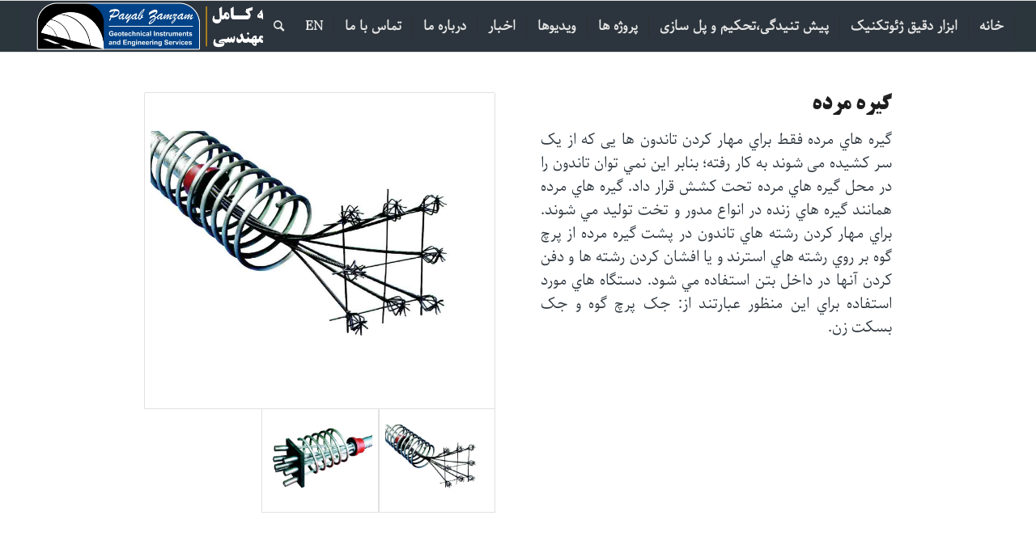

--- FILE ---
content_type: text/html; charset=UTF-8
request_url: https://payab-zamzam.ir/%DA%AF%DB%8C%D8%B1%D9%87-%D9%85%D8%B1%D8%AF%D9%87/
body_size: 15030
content:
<!DOCTYPE html>
<html dir="rtl" lang="fa-IR" class="html_stretched responsive av-preloader-disabled  html_header_top html_logo_left html_main_nav_header html_menu_right html_custom html_header_sticky html_header_shrinking_disabled html_mobile_menu_tablet html_header_searchicon html_content_align_center html_header_unstick_top_disabled html_header_stretch html_elegant-blog html_av-submenu-hidden html_av-submenu-display-click html_av-overlay-side html_av-overlay-side-classic html_av-submenu-clone html_entry_id_1445 av-cookies-no-cookie-consent av-default-lightbox av-no-preview html_text_menu_active av-mobile-menu-switch-default">
<head>
<meta charset="UTF-8" />
<meta name="robots" content="index, follow" />


<!-- mobile setting -->
<meta name="viewport" content="width=device-width, initial-scale=1">

<!-- Scripts/CSS and wp_head hook -->
<title>گیره مرده &#8211; Payab Zamzam</title>
<meta name='robots' content='max-image-preview:large' />
	<style>img:is([sizes="auto" i], [sizes^="auto," i]) { contain-intrinsic-size: 3000px 1500px }</style>
	<link rel="alternate" type="application/rss+xml" title="Payab Zamzam &raquo; خوراک" href="https://payab-zamzam.ir/feed/" />
<link rel="alternate" type="application/rss+xml" title="Payab Zamzam &raquo; خوراک دیدگاه‌ها" href="https://payab-zamzam.ir/comments/feed/" />
<script type="text/javascript">
/* <![CDATA[ */
window._wpemojiSettings = {"baseUrl":"https:\/\/s.w.org\/images\/core\/emoji\/16.0.1\/72x72\/","ext":".png","svgUrl":"https:\/\/s.w.org\/images\/core\/emoji\/16.0.1\/svg\/","svgExt":".svg","source":{"concatemoji":"https:\/\/payab-zamzam.ir\/wp-includes\/js\/wp-emoji-release.min.js?ver=6.8.3"}};
/*! This file is auto-generated */
!function(s,n){var o,i,e;function c(e){try{var t={supportTests:e,timestamp:(new Date).valueOf()};sessionStorage.setItem(o,JSON.stringify(t))}catch(e){}}function p(e,t,n){e.clearRect(0,0,e.canvas.width,e.canvas.height),e.fillText(t,0,0);var t=new Uint32Array(e.getImageData(0,0,e.canvas.width,e.canvas.height).data),a=(e.clearRect(0,0,e.canvas.width,e.canvas.height),e.fillText(n,0,0),new Uint32Array(e.getImageData(0,0,e.canvas.width,e.canvas.height).data));return t.every(function(e,t){return e===a[t]})}function u(e,t){e.clearRect(0,0,e.canvas.width,e.canvas.height),e.fillText(t,0,0);for(var n=e.getImageData(16,16,1,1),a=0;a<n.data.length;a++)if(0!==n.data[a])return!1;return!0}function f(e,t,n,a){switch(t){case"flag":return n(e,"\ud83c\udff3\ufe0f\u200d\u26a7\ufe0f","\ud83c\udff3\ufe0f\u200b\u26a7\ufe0f")?!1:!n(e,"\ud83c\udde8\ud83c\uddf6","\ud83c\udde8\u200b\ud83c\uddf6")&&!n(e,"\ud83c\udff4\udb40\udc67\udb40\udc62\udb40\udc65\udb40\udc6e\udb40\udc67\udb40\udc7f","\ud83c\udff4\u200b\udb40\udc67\u200b\udb40\udc62\u200b\udb40\udc65\u200b\udb40\udc6e\u200b\udb40\udc67\u200b\udb40\udc7f");case"emoji":return!a(e,"\ud83e\udedf")}return!1}function g(e,t,n,a){var r="undefined"!=typeof WorkerGlobalScope&&self instanceof WorkerGlobalScope?new OffscreenCanvas(300,150):s.createElement("canvas"),o=r.getContext("2d",{willReadFrequently:!0}),i=(o.textBaseline="top",o.font="600 32px Arial",{});return e.forEach(function(e){i[e]=t(o,e,n,a)}),i}function t(e){var t=s.createElement("script");t.src=e,t.defer=!0,s.head.appendChild(t)}"undefined"!=typeof Promise&&(o="wpEmojiSettingsSupports",i=["flag","emoji"],n.supports={everything:!0,everythingExceptFlag:!0},e=new Promise(function(e){s.addEventListener("DOMContentLoaded",e,{once:!0})}),new Promise(function(t){var n=function(){try{var e=JSON.parse(sessionStorage.getItem(o));if("object"==typeof e&&"number"==typeof e.timestamp&&(new Date).valueOf()<e.timestamp+604800&&"object"==typeof e.supportTests)return e.supportTests}catch(e){}return null}();if(!n){if("undefined"!=typeof Worker&&"undefined"!=typeof OffscreenCanvas&&"undefined"!=typeof URL&&URL.createObjectURL&&"undefined"!=typeof Blob)try{var e="postMessage("+g.toString()+"("+[JSON.stringify(i),f.toString(),p.toString(),u.toString()].join(",")+"));",a=new Blob([e],{type:"text/javascript"}),r=new Worker(URL.createObjectURL(a),{name:"wpTestEmojiSupports"});return void(r.onmessage=function(e){c(n=e.data),r.terminate(),t(n)})}catch(e){}c(n=g(i,f,p,u))}t(n)}).then(function(e){for(var t in e)n.supports[t]=e[t],n.supports.everything=n.supports.everything&&n.supports[t],"flag"!==t&&(n.supports.everythingExceptFlag=n.supports.everythingExceptFlag&&n.supports[t]);n.supports.everythingExceptFlag=n.supports.everythingExceptFlag&&!n.supports.flag,n.DOMReady=!1,n.readyCallback=function(){n.DOMReady=!0}}).then(function(){return e}).then(function(){var e;n.supports.everything||(n.readyCallback(),(e=n.source||{}).concatemoji?t(e.concatemoji):e.wpemoji&&e.twemoji&&(t(e.twemoji),t(e.wpemoji)))}))}((window,document),window._wpemojiSettings);
/* ]]> */
</script>

<style id='wp-emoji-styles-inline-css' type='text/css'>

	img.wp-smiley, img.emoji {
		display: inline !important;
		border: none !important;
		box-shadow: none !important;
		height: 1em !important;
		width: 1em !important;
		margin: 0 0.07em !important;
		vertical-align: -0.1em !important;
		background: none !important;
		padding: 0 !important;
	}
</style>
<link rel='stylesheet' id='wp-block-library-rtl-css' href='https://payab-zamzam.ir/wp-includes/css/dist/block-library/style-rtl.min.css?ver=6.8.3' type='text/css' media='all' />
<style id='classic-theme-styles-inline-css' type='text/css'>
/*! This file is auto-generated */
.wp-block-button__link{color:#fff;background-color:#32373c;border-radius:9999px;box-shadow:none;text-decoration:none;padding:calc(.667em + 2px) calc(1.333em + 2px);font-size:1.125em}.wp-block-file__button{background:#32373c;color:#fff;text-decoration:none}
</style>
<style id='global-styles-inline-css' type='text/css'>
:root{--wp--preset--aspect-ratio--square: 1;--wp--preset--aspect-ratio--4-3: 4/3;--wp--preset--aspect-ratio--3-4: 3/4;--wp--preset--aspect-ratio--3-2: 3/2;--wp--preset--aspect-ratio--2-3: 2/3;--wp--preset--aspect-ratio--16-9: 16/9;--wp--preset--aspect-ratio--9-16: 9/16;--wp--preset--color--black: #000000;--wp--preset--color--cyan-bluish-gray: #abb8c3;--wp--preset--color--white: #ffffff;--wp--preset--color--pale-pink: #f78da7;--wp--preset--color--vivid-red: #cf2e2e;--wp--preset--color--luminous-vivid-orange: #ff6900;--wp--preset--color--luminous-vivid-amber: #fcb900;--wp--preset--color--light-green-cyan: #7bdcb5;--wp--preset--color--vivid-green-cyan: #00d084;--wp--preset--color--pale-cyan-blue: #8ed1fc;--wp--preset--color--vivid-cyan-blue: #0693e3;--wp--preset--color--vivid-purple: #9b51e0;--wp--preset--gradient--vivid-cyan-blue-to-vivid-purple: linear-gradient(135deg,rgba(6,147,227,1) 0%,rgb(155,81,224) 100%);--wp--preset--gradient--light-green-cyan-to-vivid-green-cyan: linear-gradient(135deg,rgb(122,220,180) 0%,rgb(0,208,130) 100%);--wp--preset--gradient--luminous-vivid-amber-to-luminous-vivid-orange: linear-gradient(135deg,rgba(252,185,0,1) 0%,rgba(255,105,0,1) 100%);--wp--preset--gradient--luminous-vivid-orange-to-vivid-red: linear-gradient(135deg,rgba(255,105,0,1) 0%,rgb(207,46,46) 100%);--wp--preset--gradient--very-light-gray-to-cyan-bluish-gray: linear-gradient(135deg,rgb(238,238,238) 0%,rgb(169,184,195) 100%);--wp--preset--gradient--cool-to-warm-spectrum: linear-gradient(135deg,rgb(74,234,220) 0%,rgb(151,120,209) 20%,rgb(207,42,186) 40%,rgb(238,44,130) 60%,rgb(251,105,98) 80%,rgb(254,248,76) 100%);--wp--preset--gradient--blush-light-purple: linear-gradient(135deg,rgb(255,206,236) 0%,rgb(152,150,240) 100%);--wp--preset--gradient--blush-bordeaux: linear-gradient(135deg,rgb(254,205,165) 0%,rgb(254,45,45) 50%,rgb(107,0,62) 100%);--wp--preset--gradient--luminous-dusk: linear-gradient(135deg,rgb(255,203,112) 0%,rgb(199,81,192) 50%,rgb(65,88,208) 100%);--wp--preset--gradient--pale-ocean: linear-gradient(135deg,rgb(255,245,203) 0%,rgb(182,227,212) 50%,rgb(51,167,181) 100%);--wp--preset--gradient--electric-grass: linear-gradient(135deg,rgb(202,248,128) 0%,rgb(113,206,126) 100%);--wp--preset--gradient--midnight: linear-gradient(135deg,rgb(2,3,129) 0%,rgb(40,116,252) 100%);--wp--preset--font-size--small: 13px;--wp--preset--font-size--medium: 20px;--wp--preset--font-size--large: 36px;--wp--preset--font-size--x-large: 42px;--wp--preset--spacing--20: 0.44rem;--wp--preset--spacing--30: 0.67rem;--wp--preset--spacing--40: 1rem;--wp--preset--spacing--50: 1.5rem;--wp--preset--spacing--60: 2.25rem;--wp--preset--spacing--70: 3.38rem;--wp--preset--spacing--80: 5.06rem;--wp--preset--shadow--natural: 6px 6px 9px rgba(0, 0, 0, 0.2);--wp--preset--shadow--deep: 12px 12px 50px rgba(0, 0, 0, 0.4);--wp--preset--shadow--sharp: 6px 6px 0px rgba(0, 0, 0, 0.2);--wp--preset--shadow--outlined: 6px 6px 0px -3px rgba(255, 255, 255, 1), 6px 6px rgba(0, 0, 0, 1);--wp--preset--shadow--crisp: 6px 6px 0px rgba(0, 0, 0, 1);}:where(.is-layout-flex){gap: 0.5em;}:where(.is-layout-grid){gap: 0.5em;}body .is-layout-flex{display: flex;}.is-layout-flex{flex-wrap: wrap;align-items: center;}.is-layout-flex > :is(*, div){margin: 0;}body .is-layout-grid{display: grid;}.is-layout-grid > :is(*, div){margin: 0;}:where(.wp-block-columns.is-layout-flex){gap: 2em;}:where(.wp-block-columns.is-layout-grid){gap: 2em;}:where(.wp-block-post-template.is-layout-flex){gap: 1.25em;}:where(.wp-block-post-template.is-layout-grid){gap: 1.25em;}.has-black-color{color: var(--wp--preset--color--black) !important;}.has-cyan-bluish-gray-color{color: var(--wp--preset--color--cyan-bluish-gray) !important;}.has-white-color{color: var(--wp--preset--color--white) !important;}.has-pale-pink-color{color: var(--wp--preset--color--pale-pink) !important;}.has-vivid-red-color{color: var(--wp--preset--color--vivid-red) !important;}.has-luminous-vivid-orange-color{color: var(--wp--preset--color--luminous-vivid-orange) !important;}.has-luminous-vivid-amber-color{color: var(--wp--preset--color--luminous-vivid-amber) !important;}.has-light-green-cyan-color{color: var(--wp--preset--color--light-green-cyan) !important;}.has-vivid-green-cyan-color{color: var(--wp--preset--color--vivid-green-cyan) !important;}.has-pale-cyan-blue-color{color: var(--wp--preset--color--pale-cyan-blue) !important;}.has-vivid-cyan-blue-color{color: var(--wp--preset--color--vivid-cyan-blue) !important;}.has-vivid-purple-color{color: var(--wp--preset--color--vivid-purple) !important;}.has-black-background-color{background-color: var(--wp--preset--color--black) !important;}.has-cyan-bluish-gray-background-color{background-color: var(--wp--preset--color--cyan-bluish-gray) !important;}.has-white-background-color{background-color: var(--wp--preset--color--white) !important;}.has-pale-pink-background-color{background-color: var(--wp--preset--color--pale-pink) !important;}.has-vivid-red-background-color{background-color: var(--wp--preset--color--vivid-red) !important;}.has-luminous-vivid-orange-background-color{background-color: var(--wp--preset--color--luminous-vivid-orange) !important;}.has-luminous-vivid-amber-background-color{background-color: var(--wp--preset--color--luminous-vivid-amber) !important;}.has-light-green-cyan-background-color{background-color: var(--wp--preset--color--light-green-cyan) !important;}.has-vivid-green-cyan-background-color{background-color: var(--wp--preset--color--vivid-green-cyan) !important;}.has-pale-cyan-blue-background-color{background-color: var(--wp--preset--color--pale-cyan-blue) !important;}.has-vivid-cyan-blue-background-color{background-color: var(--wp--preset--color--vivid-cyan-blue) !important;}.has-vivid-purple-background-color{background-color: var(--wp--preset--color--vivid-purple) !important;}.has-black-border-color{border-color: var(--wp--preset--color--black) !important;}.has-cyan-bluish-gray-border-color{border-color: var(--wp--preset--color--cyan-bluish-gray) !important;}.has-white-border-color{border-color: var(--wp--preset--color--white) !important;}.has-pale-pink-border-color{border-color: var(--wp--preset--color--pale-pink) !important;}.has-vivid-red-border-color{border-color: var(--wp--preset--color--vivid-red) !important;}.has-luminous-vivid-orange-border-color{border-color: var(--wp--preset--color--luminous-vivid-orange) !important;}.has-luminous-vivid-amber-border-color{border-color: var(--wp--preset--color--luminous-vivid-amber) !important;}.has-light-green-cyan-border-color{border-color: var(--wp--preset--color--light-green-cyan) !important;}.has-vivid-green-cyan-border-color{border-color: var(--wp--preset--color--vivid-green-cyan) !important;}.has-pale-cyan-blue-border-color{border-color: var(--wp--preset--color--pale-cyan-blue) !important;}.has-vivid-cyan-blue-border-color{border-color: var(--wp--preset--color--vivid-cyan-blue) !important;}.has-vivid-purple-border-color{border-color: var(--wp--preset--color--vivid-purple) !important;}.has-vivid-cyan-blue-to-vivid-purple-gradient-background{background: var(--wp--preset--gradient--vivid-cyan-blue-to-vivid-purple) !important;}.has-light-green-cyan-to-vivid-green-cyan-gradient-background{background: var(--wp--preset--gradient--light-green-cyan-to-vivid-green-cyan) !important;}.has-luminous-vivid-amber-to-luminous-vivid-orange-gradient-background{background: var(--wp--preset--gradient--luminous-vivid-amber-to-luminous-vivid-orange) !important;}.has-luminous-vivid-orange-to-vivid-red-gradient-background{background: var(--wp--preset--gradient--luminous-vivid-orange-to-vivid-red) !important;}.has-very-light-gray-to-cyan-bluish-gray-gradient-background{background: var(--wp--preset--gradient--very-light-gray-to-cyan-bluish-gray) !important;}.has-cool-to-warm-spectrum-gradient-background{background: var(--wp--preset--gradient--cool-to-warm-spectrum) !important;}.has-blush-light-purple-gradient-background{background: var(--wp--preset--gradient--blush-light-purple) !important;}.has-blush-bordeaux-gradient-background{background: var(--wp--preset--gradient--blush-bordeaux) !important;}.has-luminous-dusk-gradient-background{background: var(--wp--preset--gradient--luminous-dusk) !important;}.has-pale-ocean-gradient-background{background: var(--wp--preset--gradient--pale-ocean) !important;}.has-electric-grass-gradient-background{background: var(--wp--preset--gradient--electric-grass) !important;}.has-midnight-gradient-background{background: var(--wp--preset--gradient--midnight) !important;}.has-small-font-size{font-size: var(--wp--preset--font-size--small) !important;}.has-medium-font-size{font-size: var(--wp--preset--font-size--medium) !important;}.has-large-font-size{font-size: var(--wp--preset--font-size--large) !important;}.has-x-large-font-size{font-size: var(--wp--preset--font-size--x-large) !important;}
:where(.wp-block-post-template.is-layout-flex){gap: 1.25em;}:where(.wp-block-post-template.is-layout-grid){gap: 1.25em;}
:where(.wp-block-columns.is-layout-flex){gap: 2em;}:where(.wp-block-columns.is-layout-grid){gap: 2em;}
:root :where(.wp-block-pullquote){font-size: 1.5em;line-height: 1.6;}
</style>
<link rel='stylesheet' id='mediaelement-css' href='https://payab-zamzam.ir/wp-includes/js/mediaelement/mediaelementplayer-legacy.min.css?ver=4.2.17' type='text/css' media='all' />
<link rel='stylesheet' id='wp-mediaelement-css' href='https://payab-zamzam.ir/wp-includes/js/mediaelement/wp-mediaelement.min.css?ver=6.8.3' type='text/css' media='all' />
<link rel='stylesheet' id='public-rtl-css' href='https://payab-zamzam.ir/wp-content/plugins/team-free/src/Frontend/css/public-rtl.min.css?ver=3.0.10' type='text/css' media='all' />
<link rel='stylesheet' id='avia-merged-styles-css' href='https://payab-zamzam.ir/wp-content/uploads/dynamic_avia/avia-merged-styles-39c8c9297b9d2cdf5ee02b700d204cb3---690ae8fc36abd.css' type='text/css' media='all' />
<link rel='stylesheet' id='avia-single-post-1445-css' href='https://payab-zamzam.ir/wp-content/uploads/avia_posts_css/post-1445.css?ver=ver-1762398806' type='text/css' media='all' />
<script type="text/javascript" src="https://payab-zamzam.ir/wp-includes/js/jquery/jquery.min.js?ver=3.7.1" id="jquery-core-js"></script>
<script type="text/javascript" src="https://payab-zamzam.ir/wp-includes/js/jquery/jquery-migrate.min.js?ver=3.4.1" id="jquery-migrate-js"></script>
<link rel="https://api.w.org/" href="https://payab-zamzam.ir/wp-json/" /><link rel="alternate" title="JSON" type="application/json" href="https://payab-zamzam.ir/wp-json/wp/v2/pages/1445" /><link rel="EditURI" type="application/rsd+xml" title="RSD" href="https://payab-zamzam.ir/xmlrpc.php?rsd" />
<meta name="generator" content="WordPress 6.8.3" />
<link rel="canonical" href="https://payab-zamzam.ir/%da%af%db%8c%d8%b1%d9%87-%d9%85%d8%b1%d8%af%d9%87/" />
<link rel='shortlink' href='https://payab-zamzam.ir/?p=1445' />
<link rel="alternate" title="oEmbed (JSON)" type="application/json+oembed" href="https://payab-zamzam.ir/wp-json/oembed/1.0/embed?url=https%3A%2F%2Fpayab-zamzam.ir%2F%25da%25af%25db%258c%25d8%25b1%25d9%2587-%25d9%2585%25d8%25b1%25d8%25af%25d9%2587%2F" />
<link rel="alternate" title="oEmbed (XML)" type="text/xml+oembed" href="https://payab-zamzam.ir/wp-json/oembed/1.0/embed?url=https%3A%2F%2Fpayab-zamzam.ir%2F%25da%25af%25db%258c%25d8%25b1%25d9%2587-%25d9%2585%25d8%25b1%25d8%25af%25d9%2587%2F&#038;format=xml" />
<link rel="profile" href="http://gmpg.org/xfn/11" />
<link rel="alternate" type="application/rss+xml" title="Payab Zamzam RSS2 Feed" href="https://payab-zamzam.ir/feed/" />
<link rel="pingback" href="https://payab-zamzam.ir/xmlrpc.php" />

<style type='text/css' media='screen'>
 #top #header_main > .container, #top #header_main > .container .main_menu  .av-main-nav > li > a, #top #header_main #menu-item-shop .cart_dropdown_link{ height:63px; line-height: 63px; }
 .html_top_nav_header .av-logo-container{ height:63px;  }
 .html_header_top.html_header_sticky #top #wrap_all #main{ padding-top:63px; } 
</style>
<!--[if lt IE 9]><script src="https://payab-zamzam.ir/wp-content/themes/enfold/js/html5shiv.js"></script><![endif]-->
<link rel="icon" href="https://payab-zamzam.ir/wp-content/uploads/2022/10/Site-Icon.png" type="image/png">

<!-- To speed up the rendering and to display the site as fast as possible to the user we include some styles and scripts for above the fold content inline -->
<script type="text/javascript">'use strict';var avia_is_mobile=!1;if(/Android|webOS|iPhone|iPad|iPod|BlackBerry|IEMobile|Opera Mini/i.test(navigator.userAgent)&&'ontouchstart' in document.documentElement){avia_is_mobile=!0;document.documentElement.className+=' avia_mobile '}
else{document.documentElement.className+=' avia_desktop '};document.documentElement.className+=' js_active ';(function(){var e=['-webkit-','-moz-','-ms-',''],n='';for(var t in e){if(e[t]+'transform' in document.documentElement.style){document.documentElement.className+=' avia_transform ';n=e[t]+'transform'};if(e[t]+'perspective' in document.documentElement.style){document.documentElement.className+=' avia_transform3d '}};if(typeof document.getElementsByClassName=='function'&&typeof document.documentElement.getBoundingClientRect=='function'&&avia_is_mobile==!1){if(n&&window.innerHeight>0){setTimeout(function(){var e=0,o={},a=0,t=document.getElementsByClassName('av-parallax'),i=window.pageYOffset||document.documentElement.scrollTop;for(e=0;e<t.length;e++){t[e].style.top='0px';o=t[e].getBoundingClientRect();a=Math.ceil((window.innerHeight+i-o.top)*0.3);t[e].style[n]='translate(0px, '+a+'px)';t[e].style.top='auto';t[e].className+=' enabled-parallax '}},50)}}})();</script>		<style type="text/css" id="wp-custom-css">
			
		</style>
		<style type='text/css'>
@font-face {font-family: 'entypo-fontello'; font-weight: normal; font-style: normal; font-display: auto;
src: url('https://payab-zamzam.ir/wp-content/themes/enfold/config-templatebuilder/avia-template-builder/assets/fonts/entypo-fontello.woff2') format('woff2'),
url('https://payab-zamzam.ir/wp-content/themes/enfold/config-templatebuilder/avia-template-builder/assets/fonts/entypo-fontello.woff') format('woff'),
url('https://payab-zamzam.ir/wp-content/themes/enfold/config-templatebuilder/avia-template-builder/assets/fonts/entypo-fontello.ttf') format('truetype'), 
url('https://payab-zamzam.ir/wp-content/themes/enfold/config-templatebuilder/avia-template-builder/assets/fonts/entypo-fontello.svg#entypo-fontello') format('svg'),
url('https://payab-zamzam.ir/wp-content/themes/enfold/config-templatebuilder/avia-template-builder/assets/fonts/entypo-fontello.eot'),
url('https://payab-zamzam.ir/wp-content/themes/enfold/config-templatebuilder/avia-template-builder/assets/fonts/entypo-fontello.eot?#iefix') format('embedded-opentype');
} #top .avia-font-entypo-fontello, body .avia-font-entypo-fontello, html body [data-av_iconfont='entypo-fontello']:before{ font-family: 'entypo-fontello'; }
</style>

<!--
Debugging Info for Theme support: 

Theme: Enfold
Version: 4.8.6.4
Installed: enfold
AviaFramework Version: 5.0
AviaBuilder Version: 4.8
aviaElementManager Version: 1.0.1
ML:1024-PU:81-PLA:5
WP:6.8.3
Compress: CSS:all theme files - JS:all theme files
Updates: disabled
PLAu:5
-->
</head>

<body id="top" class="rtl wp-singular page-template-default page page-id-1445 wp-theme-enfold stretched rtl_columns av-curtain-numeric b-titr-bold-0-custom b-titr-bold-0 parastoo-custom parastoo  avia-responsive-images-support" itemscope="itemscope" itemtype="https://schema.org/WebPage" >

	
	<div id='wrap_all'>

	
<header id='header' class='all_colors header_color dark_bg_color  av_header_top av_logo_left av_main_nav_header av_menu_right av_custom av_header_sticky av_header_shrinking_disabled av_header_stretch av_mobile_menu_tablet av_header_searchicon av_header_unstick_top_disabled av_seperator_small_border av_bottom_nav_disabled  av_alternate_logo_active'  role="banner" itemscope="itemscope" itemtype="https://schema.org/WPHeader" >

		<div  id='header_main' class='container_wrap container_wrap_logo'>
	
        <div class='container av-logo-container'><div class='inner-container'><span class='logo avia-standard-logo'><a href='https://payab-zamzam.ir/' class=''><img src="https://payab-zamzam.ir/wp-content/uploads/2024/05/Header-Logo-copy-scaled.jpg" srcset="https://payab-zamzam.ir/wp-content/uploads/2024/05/Header-Logo-copy-scaled.jpg 2560w, https://payab-zamzam.ir/wp-content/uploads/2024/05/Header-Logo-copy-300x50.jpg 300w, https://payab-zamzam.ir/wp-content/uploads/2024/05/Header-Logo-copy-1030x172.jpg 1030w, https://payab-zamzam.ir/wp-content/uploads/2024/05/Header-Logo-copy-768x128.jpg 768w, https://payab-zamzam.ir/wp-content/uploads/2024/05/Header-Logo-copy-1536x256.jpg 1536w, https://payab-zamzam.ir/wp-content/uploads/2024/05/Header-Logo-copy-2048x342.jpg 2048w, https://payab-zamzam.ir/wp-content/uploads/2024/05/Header-Logo-copy-1500x250.jpg 1500w, https://payab-zamzam.ir/wp-content/uploads/2024/05/Header-Logo-copy-705x118.jpg 705w" sizes="(max-width: 2560px) 100vw, 2560px" height="100" width="300" alt='Payab Zamzam' title='Header Logo copy' /></a></span><nav class='main_menu' data-selectname='انتخاب برگه'  role="navigation" itemscope="itemscope" itemtype="https://schema.org/SiteNavigationElement" ><div class="avia-menu av-main-nav-wrap"><ul id="avia-menu" class="menu av-main-nav"><li id="menu-item-243" class="menu-item menu-item-type-post_type menu-item-object-page menu-item-home menu-item-top-level menu-item-top-level-1"><a href="https://payab-zamzam.ir/" itemprop="url"><span class="avia-bullet"></span><span class="avia-menu-text">خانه</span><span class="avia-menu-fx"><span class="avia-arrow-wrap"><span class="avia-arrow"></span></span></span></a></li>
<li id="menu-item-309" class="menu-item menu-item-type-post_type menu-item-object-page menu-item-has-children menu-item-top-level menu-item-top-level-2"><a href="https://payab-zamzam.ir/%d8%a7%d8%a8%d8%b2%d8%a7%d8%b1-%d8%af%d9%82%db%8c%d9%82-%da%98%d8%a6%d9%88%d8%aa%da%a9%d9%86%db%8c%da%a9/" itemprop="url"><span class="avia-bullet"></span><span class="avia-menu-text">ابزار دقیق ژئوتکنیک</span><span class="avia-menu-fx"><span class="avia-arrow-wrap"><span class="avia-arrow"></span></span></span></a>


<ul class="sub-menu">
	<li id="menu-item-873" class="menu-item menu-item-type-post_type menu-item-object-page"><a href="https://payab-zamzam.ir/%d9%85%d8%aa%d8%b1-%d9%87%d9%85%da%af%d8%b1%d8%a7%db%8c%db%8c-%d8%b3%d9%86%d8%ac%db%8c/" itemprop="url"><span class="avia-bullet"></span><span class="avia-menu-text">متر همگرایی سنجی</span></a></li>
	<li id="menu-item-1015" class="menu-item menu-item-type-post_type menu-item-object-page"><a href="https://payab-zamzam.ir/%d8%a7%da%a9%d8%b3%d8%aa%d9%86%d8%b3%d9%88%d9%85%d8%aa%d8%b1-%da%a9%d8%b4%db%8c%d8%af%da%af%db%8c-%d8%b3%d9%86%d8%ac-%d8%af%d8%b1%d9%88%d9%86-%da%af%d9%85%d8%a7%d9%86%d9%87/" itemprop="url"><span class="avia-bullet"></span><span class="avia-menu-text">کشیدگی سنج</span></a></li>
	<li id="menu-item-1116" class="menu-item menu-item-type-custom menu-item-object-custom menu-item-has-children"><a href="#" itemprop="url"><span class="avia-bullet"></span><span class="avia-menu-text">بارسنج</span></a>
	<ul class="sub-menu">
		<li id="menu-item-1035" class="menu-item menu-item-type-post_type menu-item-object-page"><a href="https://payab-zamzam.ir/%d8%a8%d8%a7%d8%b1%d8%b3%d9%86%d8%ac-%d9%87%db%8c%d8%af%d8%b1%d9%88%d9%84%db%8c%da%a9%db%8c/" itemprop="url"><span class="avia-bullet"></span><span class="avia-menu-text">بارسنج هیدرولیکی</span></a></li>
		<li id="menu-item-1163" class="menu-item menu-item-type-post_type menu-item-object-page"><a href="https://payab-zamzam.ir/%d8%a8%d8%a7%d8%b1%d8%b3%d9%86%d8%ac-%d8%aa%d8%a7%d8%b1-%d9%85%d8%b1%d8%aa%d8%b9%d8%b4/" itemprop="url"><span class="avia-bullet"></span><span class="avia-menu-text">بارسنج تار مرتعش</span></a></li>
		<li id="menu-item-1164" class="menu-item menu-item-type-post_type menu-item-object-page"><a href="https://payab-zamzam.ir/%d8%a8%d8%a7%d8%b1%d8%b3%d9%86%d8%ac-%d9%81%d9%88%db%8c%d9%84-%d8%a7%d8%b3%d8%aa%d8%b1%db%8c%d9%86-%da%af%db%8c%d8%ac/" itemprop="url"><span class="avia-bullet"></span><span class="avia-menu-text">بارسنج فویل استرین گیج</span></a></li>
	</ul>
</li>
	<li id="menu-item-1104" class="menu-item menu-item-type-custom menu-item-object-custom menu-item-has-children"><a href="#" itemprop="url"><span class="avia-bullet"></span><span class="avia-menu-text">سلول فشار</span></a>
	<ul class="sub-menu">
		<li id="menu-item-1105" class="menu-item menu-item-type-post_type menu-item-object-page"><a href="https://payab-zamzam.ir/%d9%81%d8%b4%d8%a7%d8%b1%d8%b3%d9%86%d8%ac/" itemprop="url"><span class="avia-bullet"></span><span class="avia-menu-text">سلول فشار سد خاکی</span></a></li>
		<li id="menu-item-1129" class="menu-item menu-item-type-post_type menu-item-object-page"><a href="https://payab-zamzam.ir/%d8%b3%d9%84%d9%88%d9%84-%d9%81%d8%b4%d8%a7%d8%b1-%d8%b4%d8%a7%d8%aa%da%a9%d8%b1%db%8c%d8%aa/" itemprop="url"><span class="avia-bullet"></span><span class="avia-menu-text">سلول فشار شاتکریت</span></a></li>
	</ul>
</li>
	<li id="menu-item-1144" class="menu-item menu-item-type-custom menu-item-object-custom menu-item-has-children"><a href="#" itemprop="url"><span class="avia-bullet"></span><span class="avia-menu-text">درزسنج</span></a>
	<ul class="sub-menu">
		<li id="menu-item-1146" class="menu-item menu-item-type-post_type menu-item-object-page"><a href="https://payab-zamzam.ir/%d8%af%d8%b1%d8%b2%d8%b3%d9%86%d8%ac-%d8%aa%da%a9-%d9%85%d8%ad%d9%88%d8%b1%d9%87/" itemprop="url"><span class="avia-bullet"></span><span class="avia-menu-text">درزسنج تک محوره</span></a></li>
		<li id="menu-item-1145" class="menu-item menu-item-type-post_type menu-item-object-page"><a href="https://payab-zamzam.ir/%d8%af%d8%b1%d8%b2%d8%b3%d9%86%d8%ac-%d8%b3%d9%87-%d9%85%d8%ad%d9%88%d8%b1%d9%87/" itemprop="url"><span class="avia-bullet"></span><span class="avia-menu-text">درزسنج سه محوره</span></a></li>
	</ul>
</li>
	<li id="menu-item-1183" class="menu-item menu-item-type-custom menu-item-object-custom menu-item-has-children"><a href="#" itemprop="url"><span class="avia-bullet"></span><span class="avia-menu-text">کرنش سنج</span></a>
	<ul class="sub-menu">
		<li id="menu-item-1184" class="menu-item menu-item-type-post_type menu-item-object-page"><a href="https://payab-zamzam.ir/%da%a9%d8%b1%d9%86%d8%b4-%d8%b3%d9%86%d8%ac-%d8%aa%d8%a7%d8%b1%d9%85%d8%b1%d8%aa%d8%b9%d8%b4-%d9%81%d9%88%d9%84%d8%a7%d8%af/" itemprop="url"><span class="avia-bullet"></span><span class="avia-menu-text">کرنش سنج فولاد (VW)</span></a></li>
		<li id="menu-item-1185" class="menu-item menu-item-type-post_type menu-item-object-page"><a href="https://payab-zamzam.ir/%da%a9%d8%b1%d9%86%d8%b4-%d8%b3%d9%86%d8%ac-%d8%aa%d8%a7%d8%b1%d9%85%d8%b1%d8%aa%d8%b9%d8%b4-%d8%a8%d8%aa%d9%86/" itemprop="url"><span class="avia-bullet"></span><span class="avia-menu-text">کرنش سنج بتن (VW)</span></a></li>
	</ul>
</li>
	<li id="menu-item-1201" class="menu-item menu-item-type-custom menu-item-object-custom menu-item-has-children"><a href="#" itemprop="url"><span class="avia-bullet"></span><span class="avia-menu-text">تعیین سطح و فشار آب</span></a>
	<ul class="sub-menu">
		<li id="menu-item-1203" class="menu-item menu-item-type-post_type menu-item-object-page"><a href="https://payab-zamzam.ir/%d8%af%d8%b3%d8%aa%da%af%d8%a7%d9%87-%d8%b4%d8%a7%d8%ae%d8%b5-%d8%b3%d8%b7%d8%ad-%d8%a2%d8%a8/" itemprop="url"><span class="avia-bullet"></span><span class="avia-menu-text">دستگاه شاخص سطح آب</span></a></li>
		<li id="menu-item-1202" class="menu-item menu-item-type-post_type menu-item-object-page"><a href="https://payab-zamzam.ir/%d9%be%db%8c%d8%b2%d9%88%d9%85%d8%aa%d8%b1-%d8%a7%d9%84%da%a9%d8%aa%d8%b1%db%8c%da%a9%db%8c/" itemprop="url"><span class="avia-bullet"></span><span class="avia-menu-text">پیزومتر الکتریکی</span></a></li>
		<li id="menu-item-1227" class="menu-item menu-item-type-post_type menu-item-object-page"><a href="https://payab-zamzam.ir/%d9%be%db%8c%d8%b2%d9%88%d9%85%d8%aa%d8%b1-%d9%84%d9%88%d9%84%d9%87-%d8%a7%db%8c%d8%b3%d8%aa%d8%a7%d8%af%d9%87/" itemprop="url"><span class="avia-bullet"></span><span class="avia-menu-text">پیزومتر لوله ایستاده</span></a></li>
	</ul>
</li>
	<li id="menu-item-1289" class="menu-item menu-item-type-post_type menu-item-object-page"><a href="https://payab-zamzam.ir/%d9%86%d8%b4%d8%b3%d8%aa-%d8%b3%d9%86%d8%ac-%d9%87%db%8c%d8%af%d8%b1%d9%88%d9%84%db%8c%da%a9%db%8c/" itemprop="url"><span class="avia-bullet"></span><span class="avia-menu-text">نشست سنج هیدرولیکی</span></a></li>
	<li id="menu-item-1211" class="menu-item menu-item-type-post_type menu-item-object-page"><a href="https://payab-zamzam.ir/%d9%86%d8%b4%d8%b3%d8%aa-%d8%b3%d9%86%d8%ac-%d9%85%d8%ba%d9%86%d8%a7%d8%b7%db%8c%d8%b3%db%8c/" itemprop="url"><span class="avia-bullet"></span><span class="avia-menu-text">نشست سنج مغناطیسی</span></a></li>
	<li id="menu-item-1262" class="menu-item menu-item-type-post_type menu-item-object-page"><a href="https://payab-zamzam.ir/%d8%a7%d9%86%d8%ad%d8%b1%d8%a7%d9%81-%d8%b3%d9%86%d8%ac/" itemprop="url"><span class="avia-bullet"></span><span class="avia-menu-text">انحراف سنج</span></a></li>
	<li id="menu-item-1261" class="menu-item menu-item-type-post_type menu-item-object-page"><a href="https://payab-zamzam.ir/%da%86%d8%b1%d8%ae%d8%b4-%d8%b3%d9%86%d8%ac/" itemprop="url"><span class="avia-bullet"></span><span class="avia-menu-text">چرخش سنج</span></a></li>
	<li id="menu-item-1290" class="menu-item menu-item-type-post_type menu-item-object-page"><a href="https://payab-zamzam.ir/%d8%b3%d9%86%d8%b3%d9%88%d8%b1-%d8%ac%d8%a7%d8%a8%d8%ac%d8%a7%db%8c%db%8c-%d8%b3%d9%86%d8%ac-%d8%ae%d8%b7%db%8c-%d8%aa%d8%a7%d8%b1-%d9%85%d8%b1%d8%aa%d8%b9%d8%b4/" itemprop="url"><span class="avia-bullet"></span><span class="avia-menu-text">جابجایی سنج تارمرتعش</span></a></li>
	<li id="menu-item-1260" class="menu-item menu-item-type-post_type menu-item-object-page"><a href="https://payab-zamzam.ir/%d8%af%d8%b3%d8%aa%da%af%d8%a7%d9%87-%d9%82%d8%b1%d8%a7%d8%a6%d8%aa-%d9%88-%d8%ab%d8%a8%d8%aa-%d8%af%d8%a7%d8%af%d9%87/" itemprop="url"><span class="avia-bullet"></span><span class="avia-menu-text">دستگاه قرائت و ثبت داده</span></a></li>
	<li id="menu-item-1259" class="menu-item menu-item-type-post_type menu-item-object-page"><a href="https://payab-zamzam.ir/%d8%af%d8%b3%d8%aa%da%af%d8%a7%d9%87-%d8%ac%d9%85%d8%b9-%d8%a2%d9%88%d8%b1%db%8c-%d8%af%d8%a7%d8%af%d9%87/" itemprop="url"><span class="avia-bullet"></span><span class="avia-menu-text">دستگاه جمع آوری داده</span></a></li>
	<li id="menu-item-1288" class="menu-item menu-item-type-post_type menu-item-object-page"><a href="https://payab-zamzam.ir/%d8%b3%db%8c%d8%b3%d8%aa%d9%85-%da%a9%d8%b4%d8%b4-%d9%88-%d8%aa%d8%b3%d8%aa-%d8%b1%d8%a7%da%a9-%d8%a8%d9%88%d9%84%d8%aa/" itemprop="url"><span class="avia-bullet"></span><span class="avia-menu-text">سیستم تست راک بولت</span></a></li>
	<li id="menu-item-1287" class="menu-item menu-item-type-post_type menu-item-object-page"><a href="https://payab-zamzam.ir/%d8%b3%db%8c%d8%b3%d8%aa%d9%85-%d8%ac%da%a9-%d9%85%d8%b3%d8%b7%d8%ad/" itemprop="url"><span class="avia-bullet"></span><span class="avia-menu-text">سیستم جک مسطح</span></a></li>
</ul>
</li>
<li id="menu-item-1394" class="menu-item menu-item-type-post_type menu-item-object-page current-menu-ancestor current_page_ancestor menu-item-has-children menu-item-top-level menu-item-top-level-3"><a href="https://payab-zamzam.ir/%d9%be%db%8c%d8%b4_%d8%aa%d9%86%db%8c%d8%af%da%af%db%8c_%d8%aa%d8%ad%da%a9%db%8c%d9%85_%d9%88_%d9%be%d9%84_%d8%b3%d8%a7%d8%b2%db%8c/" itemprop="url"><span class="avia-bullet"></span><span class="avia-menu-text">پیش تنیدگی،تحکیم و پل سازی</span><span class="avia-menu-fx"><span class="avia-arrow-wrap"><span class="avia-arrow"></span></span></span></a>


<ul class="sub-menu">
	<li id="menu-item-1572" class="menu-item menu-item-type-post_type menu-item-object-page"><a href="https://payab-zamzam.ir/%d8%ac%d8%b1%d8%ab%d9%82%db%8c%d9%84-%d9%86%d8%b5%d8%a8-%d8%b3%da%af%d9%85%d9%86%d8%aa-%d9%87%d8%a7%db%8c-%d8%b9%d8%b1%d8%b4%d9%87/" itemprop="url"><span class="avia-bullet"></span><span class="avia-menu-text">پل سازی مکانیزه</span></a></li>
	<li id="menu-item-1615" class="menu-item menu-item-type-custom menu-item-object-custom current-menu-ancestor menu-item-has-children"><a href="#" itemprop="url"><span class="avia-bullet"></span><span class="avia-menu-text">محصولات پیش تنیدگی</span></a>
	<ul class="sub-menu">
		<li id="menu-item-1391" class="menu-item menu-item-type-custom menu-item-object-custom menu-item-has-children"><a href="#" itemprop="url"><span class="avia-bullet"></span><span class="avia-menu-text">جک های هیدرولیک</span></a>
		<ul class="sub-menu">
			<li id="menu-item-1390" class="menu-item menu-item-type-post_type menu-item-object-page"><a href="https://payab-zamzam.ir/%d8%ac%da%a9-%d9%87%d8%a7%db%8c-%d9%85%d9%88%d9%84%d8%aa%db%8c/" itemprop="url"><span class="avia-bullet"></span><span class="avia-menu-text">جک های مولتی</span></a></li>
			<li id="menu-item-1388" class="menu-item menu-item-type-post_type menu-item-object-page"><a href="https://payab-zamzam.ir/%d8%ac%da%a9-%d9%87%d8%a7%db%8c-%d9%85%d9%88%d9%86%d9%88/" itemprop="url"><span class="avia-bullet"></span><span class="avia-menu-text">جک های مونو</span></a></li>
			<li id="menu-item-1387" class="menu-item menu-item-type-post_type menu-item-object-page"><a href="https://payab-zamzam.ir/%d8%ac%da%a9-%d9%be%d8%b1%da%86-%da%af%db%8c%d8%b1%d9%87-%d9%85%d8%b1%d8%af%d9%87/" itemprop="url"><span class="avia-bullet"></span><span class="avia-menu-text">جک پرچ گیره مرده</span></a></li>
			<li id="menu-item-1389" class="menu-item menu-item-type-post_type menu-item-object-page"><a href="https://payab-zamzam.ir/%d8%ac%da%a9-%d8%a8%d8%b3%da%a9%d8%aa-%d8%b2%d9%86/" itemprop="url"><span class="avia-bullet"></span><span class="avia-menu-text">جک بسکت زن</span></a></li>
		</ul>
</li>
		<li id="menu-item-1409" class="menu-item menu-item-type-post_type menu-item-object-page"><a href="https://payab-zamzam.ir/%d9%be%d9%85%d9%be-%d9%87%db%8c%d8%af%d8%b1%d9%88%d9%84%db%8c%da%a9%db%8c/" itemprop="url"><span class="avia-bullet"></span><span class="avia-menu-text">پمپ های هیدرولیکی</span></a></li>
		<li id="menu-item-1402" class="menu-item menu-item-type-post_type menu-item-object-page"><a href="https://payab-zamzam.ir/%d8%af%d8%a7%da%a9%d8%aa_%d8%b9%d8%a8%d9%88%d8%b1_%d8%a7%d8%b3%d8%aa%d8%b1%d9%86%d8%af/" itemprop="url"><span class="avia-bullet"></span><span class="avia-menu-text">داکت عبور استرند</span></a></li>
		<li id="menu-item-1414" class="menu-item menu-item-type-post_type menu-item-object-page"><a href="https://payab-zamzam.ir/%d9%be%d9%88%d8%b4%d8%b1-%d8%a7%d8%b3%d8%aa%d8%b1%d9%86%d8%af/" itemprop="url"><span class="avia-bullet"></span><span class="avia-menu-text">پوشر استرند</span></a></li>
		<li id="menu-item-1473" class="menu-item menu-item-type-custom menu-item-object-custom menu-item-has-children"><a href="#" itemprop="url"><span class="avia-bullet"></span><span class="avia-menu-text">استرند</span></a>
		<ul class="sub-menu">
			<li id="menu-item-1478" class="menu-item menu-item-type-post_type menu-item-object-page"><a href="https://payab-zamzam.ir/%d8%a7%d8%b3%d8%aa%d8%b1%d9%86%d8%af-%d8%a8%d8%af%d9%88%d9%86-%d8%b1%d9%88%da%a9%d8%b4/" itemprop="url"><span class="avia-bullet"></span><span class="avia-menu-text">استرند بدون روکش</span></a></li>
			<li id="menu-item-1477" class="menu-item menu-item-type-post_type menu-item-object-page"><a href="https://payab-zamzam.ir/%d8%a7%d8%b3%d8%aa%d8%b1%d9%86%d8%af-%d8%a8%d8%a7-%d9%be%d9%88%d8%b4%d8%b4-%d8%a7%d9%be%d9%88%da%a9%d8%b3%db%8c/" itemprop="url"><span class="avia-bullet"></span><span class="avia-menu-text">استرند با پوشش اپوکسی</span></a></li>
			<li id="menu-item-1476" class="menu-item menu-item-type-post_type menu-item-object-page"><a href="https://payab-zamzam.ir/%d8%a7%d8%b3%d8%aa%d8%b1%d9%86%d8%af-%d8%a8%d8%a7-%db%8c%da%a9-%d9%84%d8%a7%db%8c%d9%87-%d8%b1%d9%88%da%a9%d8%b4/" itemprop="url"><span class="avia-bullet"></span><span class="avia-menu-text">استرند با یک لایه روکش</span></a></li>
			<li id="menu-item-1475" class="menu-item menu-item-type-post_type menu-item-object-page"><a href="https://payab-zamzam.ir/%d8%a7%d8%b3%d8%aa%d8%b1%d9%86%d8%af-%d8%a8%d8%a7-%d8%af%d9%88-%d9%84%d8%a7%db%8c%d9%87-%d8%b1%d9%88%da%a9%d8%b4/" itemprop="url"><span class="avia-bullet"></span><span class="avia-menu-text">استرند با دو لایه روکش</span></a></li>
			<li id="menu-item-1474" class="menu-item menu-item-type-post_type menu-item-object-page"><a href="https://payab-zamzam.ir/%da%a9%d8%a7%d8%a8%d9%84-%d9%be%d9%84-%d9%87%d8%a7%db%8c-%d8%aa%d8%b1%da%a9%d9%87-%d8%a7%db%8c/" itemprop="url"><span class="avia-bullet"></span><span class="avia-menu-text">کابل پل های ترکه ای</span></a></li>
		</ul>
</li>
		<li id="menu-item-1450" class="menu-item menu-item-type-custom menu-item-object-custom current-menu-ancestor current-menu-parent menu-item-has-children"><a href="#" itemprop="url"><span class="avia-bullet"></span><span class="avia-menu-text">گیره</span></a>
		<ul class="sub-menu">
			<li id="menu-item-1453" class="menu-item menu-item-type-post_type menu-item-object-page"><a href="https://payab-zamzam.ir/%da%af%db%8c%d8%b1%d9%87-%d8%b2%d9%86%d8%af%d9%87/" itemprop="url"><span class="avia-bullet"></span><span class="avia-menu-text">گیره زنده</span></a></li>
			<li id="menu-item-1451" class="menu-item menu-item-type-post_type menu-item-object-page current-menu-item page_item page-item-1445 current_page_item"><a href="https://payab-zamzam.ir/%da%af%db%8c%d8%b1%d9%87-%d9%85%d8%b1%d8%af%d9%87/" itemprop="url"><span class="avia-bullet"></span><span class="avia-menu-text">گیره مرده</span></a></li>
			<li id="menu-item-1452" class="menu-item menu-item-type-post_type menu-item-object-page"><a href="https://payab-zamzam.ir/%da%af%db%8c%d8%b1%d9%87-%d9%85%d9%86%d9%81%d8%b1%d8%af/" itemprop="url"><span class="avia-bullet"></span><span class="avia-menu-text">گیره منفرد</span></a></li>
		</ul>
</li>
		<li id="menu-item-1454" class="menu-item menu-item-type-post_type menu-item-object-page"><a href="https://payab-zamzam.ir/%da%a9%d9%88%d9%be%d9%84%d8%b1/" itemprop="url"><span class="avia-bullet"></span><span class="avia-menu-text">کوپلر</span></a></li>
		<li id="menu-item-1484" class="menu-item menu-item-type-post_type menu-item-object-page"><a href="https://payab-zamzam.ir/%d9%85%d9%88%d9%86%d9%88%d8%a8%d8%a7%d8%b1/" itemprop="url"><span class="avia-bullet"></span><span class="avia-menu-text">مونوبار</span></a></li>
		<li id="menu-item-1578" class="menu-item menu-item-type-post_type menu-item-object-page"><a href="https://payab-zamzam.ir/%d8%af%da%a9%d9%88%db%8c%d9%84%d8%b1/" itemprop="url"><span class="avia-bullet"></span><span class="avia-menu-text">دکویلر</span></a></li>
		<li id="menu-item-1582" class="menu-item menu-item-type-post_type menu-item-object-page"><a href="https://payab-zamzam.ir/%d9%86%d8%a6%d9%88%d9%be%d8%b1%d9%86/" itemprop="url"><span class="avia-bullet"></span><span class="avia-menu-text">نئوپرن</span></a></li>
		<li id="menu-item-1588" class="menu-item menu-item-type-post_type menu-item-object-page"><a href="https://payab-zamzam.ir/%d8%af%d8%b1%d8%b2-%d8%a7%d9%86%d8%a8%d8%b3%d8%a7%d8%b7/" itemprop="url"><span class="avia-bullet"></span><span class="avia-menu-text">درز انبساط</span></a></li>
		<li id="menu-item-1603" class="menu-item menu-item-type-post_type menu-item-object-page"><a href="https://payab-zamzam.ir/%d8%b3%d8%aa-%d8%aa%d8%b2%d8%b1%db%8c%d9%82/" itemprop="url"><span class="avia-bullet"></span><span class="avia-menu-text">ست تزریق</span></a></li>
	</ul>
</li>
	<li id="menu-item-1616" class="menu-item menu-item-type-custom menu-item-object-custom"><a href="#" itemprop="url"><span class="avia-bullet"></span><span class="avia-menu-text">انکرینگ و بهسازی زمین</span></a></li>
</ul>
</li>
<li id="menu-item-1617" class="menu-item menu-item-type-post_type menu-item-object-page menu-item-mega-parent  menu-item-top-level menu-item-top-level-4"><a href="https://payab-zamzam.ir/%d9%be%d8%b1%d9%88%da%98%d9%87-%d9%87%d8%a7/" itemprop="url"><span class="avia-bullet"></span><span class="avia-menu-text">پروژه ها</span><span class="avia-menu-fx"><span class="avia-arrow-wrap"><span class="avia-arrow"></span></span></span></a></li>
<li id="menu-item-2292" class="menu-item menu-item-type-post_type menu-item-object-page menu-item-top-level menu-item-top-level-5"><a href="https://payab-zamzam.ir/%d9%88%db%8c%d8%af%db%8c%d9%88%d9%87%d8%a7/" itemprop="url"><span class="avia-bullet"></span><span class="avia-menu-text">ویدیوها</span><span class="avia-menu-fx"><span class="avia-arrow-wrap"><span class="avia-arrow"></span></span></span></a></li>
<li id="menu-item-2330" class="menu-item menu-item-type-post_type menu-item-object-page menu-item-top-level menu-item-top-level-6"><a href="https://payab-zamzam.ir/%d8%a7%d8%ae%d8%a8%d8%a7%d8%b1/" itemprop="url"><span class="avia-bullet"></span><span class="avia-menu-text">اخبار</span><span class="avia-menu-fx"><span class="avia-arrow-wrap"><span class="avia-arrow"></span></span></span></a></li>
<li id="menu-item-246" class="menu-item menu-item-type-post_type menu-item-object-page menu-item-top-level menu-item-top-level-7"><a href="https://payab-zamzam.ir/%d8%af%d8%b1%d8%a8%d8%a7%d8%b1%d9%87_%d9%85%d8%a7/" itemprop="url"><span class="avia-bullet"></span><span class="avia-menu-text">درباره ما</span><span class="avia-menu-fx"><span class="avia-arrow-wrap"><span class="avia-arrow"></span></span></span></a></li>
<li id="menu-item-244" class="menu-item menu-item-type-post_type menu-item-object-page menu-item-top-level menu-item-top-level-8"><a href="https://payab-zamzam.ir/%d8%aa%d9%85%d8%a7%d8%b3_%d8%a8%d8%a7_%d9%85%d8%a7/" itemprop="url"><span class="avia-bullet"></span><span class="avia-menu-text">تماس با ما</span><span class="avia-menu-fx"><span class="avia-arrow-wrap"><span class="avia-arrow"></span></span></span></a></li>
<li id="menu-item-2112" class="menu-item menu-item-type-custom menu-item-object-custom menu-item-top-level menu-item-top-level-9"><a href="https://payab-zamzam.com/" itemprop="url"><span class="avia-bullet"></span><span class="avia-menu-text">EN</span><span class="avia-menu-fx"><span class="avia-arrow-wrap"><span class="avia-arrow"></span></span></span></a></li>
<li id="menu-item-search" class="noMobile menu-item menu-item-search-dropdown menu-item-avia-special"><a aria-label="جستجو" href="?s=" rel="nofollow" data-avia-search-tooltip="

&lt;form role=&quot;search&quot; action=&quot;https://payab-zamzam.ir/&quot; id=&quot;searchform&quot; method=&quot;get&quot; class=&quot;&quot;&gt;
	&lt;div&gt;
		&lt;input type=&quot;text&quot; id=&quot;s&quot; name=&quot;s&quot; value=&quot;&quot; placeholder='جستجو' /&gt;
		&lt;input type=&quot;submit&quot; value=&quot;&quot; id=&quot;searchsubmit&quot; class=&quot;button avia-font-entypo-fontello&quot; /&gt;
			&lt;/div&gt;
&lt;/form&gt;
" aria-hidden='false' data-av_icon='' data-av_iconfont='entypo-fontello'><span class="avia_hidden_link_text">جستجو</span></a></li><li class="av-burger-menu-main menu-item-avia-special ">
	        			<a href="#" aria-label="منو" aria-hidden="false">
							<span class="av-hamburger av-hamburger--spin av-js-hamburger">
								<span class="av-hamburger-box">
						          <span class="av-hamburger-inner"></span>
						          <strong>منو</strong>
								</span>
							</span>
							<span class="avia_hidden_link_text">منو</span>
						</a>
	        		   </li></ul></div></nav></div> </div> 
		<!-- end container_wrap-->
		</div>
		<div class='header_bg'></div>

<!-- end header -->
</header>
		
	<div id='main' class='all_colors' data-scroll-offset='63'>

	<div   class='main_color container_wrap_first container_wrap fullsize'  ><div class='container av-section-cont-open' ><main  role="main" itemprop="mainContentOfPage"  class='template-page content  av-content-full alpha units'><div class='post-entry post-entry-type-page post-entry-1445'><div class='entry-content-wrapper clearfix'><div class='flex_column av-l5wjn9ee-27fa0f9ea5b74f911e756d29d682b022 av_one_half  avia-builder-el-0  el_before_av_one_half  avia-builder-el-first  first flex_column_div  av-animated-generic bottom-to-top '   ><section class="av_textblock_section "  itemscope="itemscope" itemtype="https://schema.org/CreativeWork" ><div class='avia_textblock  '   itemprop="text" ><h2 dir="RTL">گیره مرده</h2>
<p dir="RTL" style="text-align: justify;"><span lang="AR-SA" xml:lang="AR-SA">گيره هاي مرده فقط براي مهار کردن تاندون ها یی که از یک سر کشیده می شوند به کار رفته؛ بنابر این نمي توان تاندون را در محل گيره هاي مرده تحت کشش قرار داد. گيره هاي مرده همانند گيره هاي زنده در انواع مدور و تخت توليد مي شوند. براي مهار کردن رشته هاي تاندون در پشت گيره مرده از پرچ گوه بر روي رشته هاي استرند و يا افشان کردن رشته ها و دفن کردن آنها در داخل بتن استفاده مي شود. دستگاه هاي مورد استفاده براي اين منظور عبارتند از: جک پرچ گوه و جک بسکت زن.</span></p>
</div></section></div>
<div class='flex_column av-7vt2a-31c10bd57f79a2278c1f58b9782de2a2 av_one_half  avia-builder-el-2  el_after_av_one_half  el_before_av_one_full  flex_column_div '   ><div  class='avia-gallery av-l6c760tv-77da02ca6cb1f8f37a1e0ae0705d1245 avia_animate_when_visible  avia-builder-el-3  avia-builder-el-no-sibling  avia_lazyload avia-gallery-animate  avia-gallery-1'  itemprop="image" itemscope="itemscope" itemtype="https://schema.org/ImageObject" ><a class='avia-gallery-big fakeLightbox lightbox avia-gallery-big-no-crop-thumb ' href="https://payab-zamzam.ir/wp-content/uploads/2022/08/گیره-مرده-02-1-1030x901.jpg" data-srcset="https://payab-zamzam.ir/wp-content/uploads/2022/08/گیره-مرده-02-1-1030x901.jpg 1030w, https://payab-zamzam.ir/wp-content/uploads/2022/08/گیره-مرده-02-1-300x263.jpg 300w, https://payab-zamzam.ir/wp-content/uploads/2022/08/گیره-مرده-02-1-768x672.jpg 768w, https://payab-zamzam.ir/wp-content/uploads/2022/08/گیره-مرده-02-1-1536x1344.jpg 1536w, https://payab-zamzam.ir/wp-content/uploads/2022/08/گیره-مرده-02-1-1500x1313.jpg 1500w, https://payab-zamzam.ir/wp-content/uploads/2022/08/گیره-مرده-02-1-705x617.jpg 705w, https://payab-zamzam.ir/wp-content/uploads/2022/08/گیره-مرده-02-1.jpg 1600w" data-sizes="(max-width: 1030px) 100vw, 1030px"  data-onclick='1' title='' ><span class='avia-gallery-big-inner'  itemprop="thumbnailUrl" ><img decoding="async" class="wp-image-1447 avia-img-lazy-loading-not-1447"  width="1600" height="1400" src="https://payab-zamzam.ir/wp-content/uploads/2022/08/گیره-مرده-02-1.jpg" title='گیره مرده 02' alt='' srcset="https://payab-zamzam.ir/wp-content/uploads/2022/08/گیره-مرده-02-1.jpg 1600w, https://payab-zamzam.ir/wp-content/uploads/2022/08/گیره-مرده-02-1-300x263.jpg 300w, https://payab-zamzam.ir/wp-content/uploads/2022/08/گیره-مرده-02-1-1030x901.jpg 1030w, https://payab-zamzam.ir/wp-content/uploads/2022/08/گیره-مرده-02-1-768x672.jpg 768w, https://payab-zamzam.ir/wp-content/uploads/2022/08/گیره-مرده-02-1-1536x1344.jpg 1536w, https://payab-zamzam.ir/wp-content/uploads/2022/08/گیره-مرده-02-1-1500x1313.jpg 1500w, https://payab-zamzam.ir/wp-content/uploads/2022/08/گیره-مرده-02-1-705x617.jpg 705w" sizes="(max-width: 1600px) 100vw, 1600px" /></span></a><div class='avia-gallery-thumb'> <a href="https://payab-zamzam.ir/wp-content/uploads/2022/08/گیره-مرده-02-1-1030x901.jpg" data-srcset="https://payab-zamzam.ir/wp-content/uploads/2022/08/گیره-مرده-02-1-1030x901.jpg 1030w, https://payab-zamzam.ir/wp-content/uploads/2022/08/گیره-مرده-02-1-300x263.jpg 300w, https://payab-zamzam.ir/wp-content/uploads/2022/08/گیره-مرده-02-1-768x672.jpg 768w, https://payab-zamzam.ir/wp-content/uploads/2022/08/گیره-مرده-02-1-1536x1344.jpg 1536w, https://payab-zamzam.ir/wp-content/uploads/2022/08/گیره-مرده-02-1-1500x1313.jpg 1500w, https://payab-zamzam.ir/wp-content/uploads/2022/08/گیره-مرده-02-1-705x617.jpg 705w, https://payab-zamzam.ir/wp-content/uploads/2022/08/گیره-مرده-02-1.jpg 1600w" data-sizes="(max-width: 1030px) 100vw, 1030px" data-rel='gallery-1' data-prev-img='https://payab-zamzam.ir/wp-content/uploads/2022/08/گیره-مرده-02-1.jpg' class='first_thumb lightbox ' data-onclick='1' title=''  itemprop="thumbnailUrl"  ><img decoding="async" class="wp-image-1447 avia-img-lazy-loading-not-1447"   src="https://payab-zamzam.ir/wp-content/uploads/2022/08/گیره-مرده-02-1.jpg" width="1600" height="1400"  title='گیره مرده 02' alt='' srcset="https://payab-zamzam.ir/wp-content/uploads/2022/08/گیره-مرده-02-1.jpg 1600w, https://payab-zamzam.ir/wp-content/uploads/2022/08/گیره-مرده-02-1-300x263.jpg 300w, https://payab-zamzam.ir/wp-content/uploads/2022/08/گیره-مرده-02-1-1030x901.jpg 1030w, https://payab-zamzam.ir/wp-content/uploads/2022/08/گیره-مرده-02-1-768x672.jpg 768w, https://payab-zamzam.ir/wp-content/uploads/2022/08/گیره-مرده-02-1-1536x1344.jpg 1536w, https://payab-zamzam.ir/wp-content/uploads/2022/08/گیره-مرده-02-1-1500x1313.jpg 1500w, https://payab-zamzam.ir/wp-content/uploads/2022/08/گیره-مرده-02-1-705x617.jpg 705w" sizes="(max-width: 1600px) 100vw, 1600px" /></a> <a href="https://payab-zamzam.ir/wp-content/uploads/2022/08/گیره-مرده-1030x901.jpg" data-srcset="https://payab-zamzam.ir/wp-content/uploads/2022/08/گیره-مرده-1030x901.jpg 1030w, https://payab-zamzam.ir/wp-content/uploads/2022/08/گیره-مرده-300x263.jpg 300w, https://payab-zamzam.ir/wp-content/uploads/2022/08/گیره-مرده-768x672.jpg 768w, https://payab-zamzam.ir/wp-content/uploads/2022/08/گیره-مرده-1536x1344.jpg 1536w, https://payab-zamzam.ir/wp-content/uploads/2022/08/گیره-مرده-1500x1313.jpg 1500w, https://payab-zamzam.ir/wp-content/uploads/2022/08/گیره-مرده-705x617.jpg 705w, https://payab-zamzam.ir/wp-content/uploads/2022/08/گیره-مرده.jpg 1600w" data-sizes="(max-width: 1030px) 100vw, 1030px" data-rel='gallery-1' data-prev-img='https://payab-zamzam.ir/wp-content/uploads/2022/08/گیره-مرده.jpg' class='lightbox ' data-onclick='2' title=''  itemprop="thumbnailUrl"  ><img decoding="async" class="wp-image-1448 avia-img-lazy-loading-not-1448"   src="https://payab-zamzam.ir/wp-content/uploads/2022/08/گیره-مرده.jpg" width="1600" height="1400"  title='گیره مرده' alt='' srcset="https://payab-zamzam.ir/wp-content/uploads/2022/08/گیره-مرده.jpg 1600w, https://payab-zamzam.ir/wp-content/uploads/2022/08/گیره-مرده-300x263.jpg 300w, https://payab-zamzam.ir/wp-content/uploads/2022/08/گیره-مرده-1030x901.jpg 1030w, https://payab-zamzam.ir/wp-content/uploads/2022/08/گیره-مرده-768x672.jpg 768w, https://payab-zamzam.ir/wp-content/uploads/2022/08/گیره-مرده-1536x1344.jpg 1536w, https://payab-zamzam.ir/wp-content/uploads/2022/08/گیره-مرده-1500x1313.jpg 1500w, https://payab-zamzam.ir/wp-content/uploads/2022/08/گیره-مرده-705x617.jpg 705w" sizes="(max-width: 1600px) 100vw, 1600px" /></a></div></div></div>
<div class='flex_column av-2ar5bz-a90313134e81aa6d12bfdd21028b4e86 av_one_full  avia-builder-el-4  el_after_av_one_half  el_before_av_one_half  first flex_column_div  av-animated-generic bottom-to-top av-zero-column-padding column-top-margin'   ><div  class='togglecontainer av-20c30n-9dfbc304d8a673da184ce63164ebe42f  avia-builder-el-5  avia-builder-el-no-sibling  toggle_close_all hasCurrentStyle  av-desktop-hide av-medium-hide av-small-hide av-mini-hide' >
<section class='av_toggle_section av-o1uf-9c263262371d2afeb3eab0b4d798d63d'  itemscope="itemscope" itemtype="https://schema.org/CreativeWork" ><div role="tablist" class="single_toggle" data-tags="{همه} "  ><p data-fake-id='#toggle-id-1' class='toggler  activeTitle av-inherit-font-color hasCustomColor av-inherit-border-color'  itemprop="headline"  role='tab' tabindex='0' aria-controls='toggle-id-1'>کاربردها<span class="toggle_icon"><span class="vert_icon"></span><span class="hor_icon"></span></span></p><div id='toggle-id-1' class='toggle_wrap  active_tc' style='display:block;' ><div class='toggle_content invers-color av-inherit-font-color hasCustomColor av-inherit-border-color'  itemprop="text" ></div></div></div></section>
<section class='av_toggle_section av-1t6otb-5e13430c10a54635496be0c255da2f4f'  itemscope="itemscope" itemtype="https://schema.org/CreativeWork" ><div role="tablist" class="single_toggle" data-tags="{همه} "  ><p data-fake-id='#toggle-id-2' class='toggler   av-inherit-font-color hasCustomColor av-inherit-border-color'  itemprop="headline"  role='tab' tabindex='0' aria-controls='toggle-id-2'>ویژگی ها<span class="toggle_icon"><span class="vert_icon"></span><span class="hor_icon"></span></span></p><div id='toggle-id-2' class='toggle_wrap  '  ><div class='toggle_content invers-color av-inherit-font-color hasCustomColor av-inherit-border-color'  itemprop="text" ></div></div></div></section>
<section class='av_toggle_section av-1kee8n-0e25ea2f905b3b001717b7f8f82b6d01'  itemscope="itemscope" itemtype="https://schema.org/CreativeWork" ><div role="tablist" class="single_toggle" data-tags="{همه} "  ><p data-fake-id='#toggle-id-3' class='toggler   av-inherit-font-color hasCustomColor av-inherit-border-color'  itemprop="headline"  role='tab' tabindex='0' aria-controls='toggle-id-3'>مشخصات معمول<span class="toggle_icon"><span class="vert_icon"></span><span class="hor_icon"></span></span></p><div id='toggle-id-3' class='toggle_wrap  '  ><div class='toggle_content invers-color av-inherit-font-color hasCustomColor av-inherit-border-color'  itemprop="text" ></div></div></div></section>
<section class='av_toggle_section av-l6c8v3dd-abd46501af67b184124d8b49d50a1048'  itemscope="itemscope" itemtype="https://schema.org/CreativeWork" ><div role="tablist" class="single_toggle" data-tags="{همه} "  ><p data-fake-id='#toggle-id-4' class='toggler   av-inherit-font-color hasCustomColor av-inherit-border-color'  itemprop="headline"  role='tab' tabindex='0' aria-controls='toggle-id-4'>اطلاعات مورد نیاز برای سفارش<span class="toggle_icon"><span class="vert_icon"></span><span class="hor_icon"></span></span></p><div id='toggle-id-4' class='toggle_wrap  '  ><div class='toggle_content invers-color av-inherit-font-color hasCustomColor av-inherit-border-color'  itemprop="text" ></div></div></div></section>
</div></div><div class='flex_column av-1catbr-b13ca74780c38a3d3ca96cd2089965c4 av_one_half  avia-builder-el-6  el_after_av_one_full  el_before_av_one_half  first flex_column_div  av-animated-generic bottom-to-top av-zero-column-padding column-top-margin'   ><section class="av_textblock_section  av-desktop-hide av-medium-hide av-small-hide av-mini-hide"  itemscope="itemscope" itemtype="https://schema.org/CreativeWork" ><div class='avia_textblock  '   itemprop="text" ><h3></h3>
<h3></h3>
<h3 style="text-align: center;"><a href="https://payab-zamzam.ir/wp-content/uploads/2022/08/VW-Load-cell.pdf">دانلود بروشور بارسنج تار مرتعش</a></h3>
<p><a href="https://payab-zamzam.ir/wp-content/uploads/2022/08/VW-Load-cell.pdf"><img loading="lazy" decoding="async" class="wp-image-715 aligncenter" src="https://payab-zamzam.ir/wp-content/uploads/2022/08/pdf-icon.png" alt="" width="99" height="99" srcset="https://payab-zamzam.ir/wp-content/uploads/2022/08/pdf-icon.png 300w, https://payab-zamzam.ir/wp-content/uploads/2022/08/pdf-icon-80x80.png 80w, https://payab-zamzam.ir/wp-content/uploads/2022/08/pdf-icon-36x36.png 36w, https://payab-zamzam.ir/wp-content/uploads/2022/08/pdf-icon-180x180.png 180w" sizes="auto, (max-width: 99px) 100vw, 99px" /></a></p>
</div></section></div></p>
<div class='flex_column av-r5k8f-fc409108a263175867d4d000aa636ce5 av_one_half  avia-builder-el-8  el_after_av_one_half  avia-builder-el-last  flex_column_div  av-animated-generic bottom-to-top av-zero-column-padding column-top-margin'   ><div  class='avia-video avia-video-16-9 avia-video-html5   av-desktop-hide av-medium-hide av-small-hide av-mini-hide' style='background-image:url("https://payab-zamzam.ir/wp-content/uploads/2022/08/Convergence-Meter-Cover-300x169.jpg");'  itemprop="video" itemtype="https://schema.org/VideoObject"  data-original_url='https://payab-zamzam.ir/wp-content/uploads/2022/07/Instrument-Short-Movie-Convergence-Meter_0.mp4' ><video class='avia_video' poster="https://payab-zamzam.ir/wp-content/uploads/2022/08/Convergence-Meter-Cover-300x169.jpg"   preload="auto"  controls id='player_1445_1612295648_519181619'><source src="https://payab-zamzam.ir/wp-content/uploads/2022/07/Instrument-Short-Movie-Convergence-Meter_0.mp4" type="video/mp4" /></video></div></div>
</div></div></main><!-- close content main element --> <!-- section close by builder template -->		</div><!--end builder template--></div><!-- close default .container_wrap element -->				<div class='container_wrap footer_color' id='footer'>

					<div class='container'>

						<div class='flex_column av_one_third  first el_before_av_one_third'><section id="text-5" class="widget clearfix widget_text"><h3 class="widgettitle">درباره پایاب زمزم</h3>			<div class="textwidget"><p><strong>شرکت پایاب زمزم</strong></p>
<p style="text-align: justify;">به عنوان اولین تولید کننده ابزار دقیق و پل سازی مکانیزه در ایران، طی 20 سال فعالیت خود مفتخر است که در بیش از 220 پروژه عمرانی کشور مشارکت داشته و به ارائه ادوات و خدمات مختلف پرداخته است.</p>
</div>
		<span class="seperator extralight-border"></span></section></div><div class='flex_column av_one_third  el_after_av_one_third  el_before_av_one_third '><section id="text-4" class="widget clearfix widget_text"><h3 class="widgettitle">تماس با ما</h3>			<div class="textwidget"><ul>
<li style="text-align: justify;">تهران، خیابان آزادی، ابتدای بزرگراه یادگار امام شمال، خیابان تیموری شرقی، نبش کوچه آرام، پلاک 1، واحد 25</li>
<li style="text-align: justify;">کد پستی: 1456645461</li>
<li style="text-align: justify;">تلفن: 02188639899</li>
<li style="text-align: justify;">فکس: 02166058039</li>
<li style="text-align: justify;"><a href="https://www.instagram.com/payabzamzam/">Instagram/payabzamzam</a><a href="https://www.instagram.com/payabzamzam/"><img loading="lazy" decoding="async" class="alignright wp-image-1111" src="https://payab-zamzam.ir/wp-content/uploads/2022/08/Instagram-02-300x300.png" alt="" width="35" height="35" srcset="https://payab-zamzam.ir/wp-content/uploads/2022/08/Instagram-02-300x300.png 300w, https://payab-zamzam.ir/wp-content/uploads/2022/08/Instagram-02-80x80.png 80w, https://payab-zamzam.ir/wp-content/uploads/2022/08/Instagram-02-768x768.png 768w, https://payab-zamzam.ir/wp-content/uploads/2022/08/Instagram-02-36x36.png 36w, https://payab-zamzam.ir/wp-content/uploads/2022/08/Instagram-02-180x180.png 180w, https://payab-zamzam.ir/wp-content/uploads/2022/08/Instagram-02-705x705.png 705w, https://payab-zamzam.ir/wp-content/uploads/2022/08/Instagram-02.png 800w" sizes="auto, (max-width: 35px) 100vw, 35px" /></a></li>
<li style="text-align: justify;"><a href="https://t.me/payab_zamzam">Telegram/payab_zamzam </a><a href="https://t.me/payab_zamzam"><img loading="lazy" decoding="async" class="alignright wp-image-1112" src="https://payab-zamzam.ir/wp-content/uploads/2022/08/Telegram-02-300x300.png" alt="" width="35" height="35" srcset="https://payab-zamzam.ir/wp-content/uploads/2022/08/Telegram-02-300x300.png 300w, https://payab-zamzam.ir/wp-content/uploads/2022/08/Telegram-02-80x80.png 80w, https://payab-zamzam.ir/wp-content/uploads/2022/08/Telegram-02-768x768.png 768w, https://payab-zamzam.ir/wp-content/uploads/2022/08/Telegram-02-36x36.png 36w, https://payab-zamzam.ir/wp-content/uploads/2022/08/Telegram-02-180x180.png 180w, https://payab-zamzam.ir/wp-content/uploads/2022/08/Telegram-02-705x705.png 705w, https://payab-zamzam.ir/wp-content/uploads/2022/08/Telegram-02.png 800w" sizes="auto, (max-width: 35px) 100vw, 35px" /></a></li>
<li style="text-align: justify;"><a href="https://api.whatsapp.com/send?phone=989127742658&amp;text">WhatsApp/payab-zamzam </a><a href="https://api.whatsapp.com/send?phone=989127742658&amp;text"><img loading="lazy" decoding="async" class="alignright wp-image-1114" src="https://payab-zamzam.ir/wp-content/uploads/2022/08/WhatsApp-02-300x300.png" alt="" width="35" height="35" srcset="https://payab-zamzam.ir/wp-content/uploads/2022/08/WhatsApp-02-300x300.png 300w, https://payab-zamzam.ir/wp-content/uploads/2022/08/WhatsApp-02-80x80.png 80w, https://payab-zamzam.ir/wp-content/uploads/2022/08/WhatsApp-02-768x768.png 768w, https://payab-zamzam.ir/wp-content/uploads/2022/08/WhatsApp-02-36x36.png 36w, https://payab-zamzam.ir/wp-content/uploads/2022/08/WhatsApp-02-180x180.png 180w, https://payab-zamzam.ir/wp-content/uploads/2022/08/WhatsApp-02-705x705.png 705w, https://payab-zamzam.ir/wp-content/uploads/2022/08/WhatsApp-02.png 800w" sizes="auto, (max-width: 35px) 100vw, 35px" /></a></li>
<li><a href="mailto:Info@payab-zamzam.com">Info@payab-zamzam.com</a><a href="mailto:Info@payab-zamzam.com"><img loading="lazy" decoding="async" class="alignright wp-image-1113" src="https://payab-zamzam.ir/wp-content/uploads/2022/08/Email-1-300x300.png" alt="" width="35" height="35" srcset="https://payab-zamzam.ir/wp-content/uploads/2022/08/Email-1-300x300.png 300w, https://payab-zamzam.ir/wp-content/uploads/2022/08/Email-1-80x80.png 80w, https://payab-zamzam.ir/wp-content/uploads/2022/08/Email-1-768x768.png 768w, https://payab-zamzam.ir/wp-content/uploads/2022/08/Email-1-36x36.png 36w, https://payab-zamzam.ir/wp-content/uploads/2022/08/Email-1-180x180.png 180w, https://payab-zamzam.ir/wp-content/uploads/2022/08/Email-1-705x705.png 705w, https://payab-zamzam.ir/wp-content/uploads/2022/08/Email-1.png 800w" sizes="auto, (max-width: 35px) 100vw, 35px" /></a></li>
<li style="text-align: justify;"><a href="https://payab-zamzam.com/">www.payab-zamzam.com</a><a href="https://payab-zamzam.com/"><img loading="lazy" decoding="async" class="alignright wp-image-1115" src="https://payab-zamzam.ir/wp-content/uploads/2022/08/Web02-287x300.png" alt="" width="35" height="37" srcset="https://payab-zamzam.ir/wp-content/uploads/2022/08/Web02-287x300.png 287w, https://payab-zamzam.ir/wp-content/uploads/2022/08/Web02-768x804.png 768w, https://payab-zamzam.ir/wp-content/uploads/2022/08/Web02-674x705.png 674w, https://payab-zamzam.ir/wp-content/uploads/2022/08/Web02.png 860w" sizes="auto, (max-width: 35px) 100vw, 35px" /></a></li>
<li style="text-align: justify;">با ما در تماس باشید</li>
</ul>
</div>
		<span class="seperator extralight-border"></span></section></div><div class='flex_column av_one_third  el_after_av_one_third  el_before_av_one_third '><section id="text-6" class="widget clearfix widget_text"><h3 class="widgettitle">ساعات کاری</h3>			<div class="textwidget"><p>شنبه &#8211; چهارشنبه: 8:00 &#8211; 17:00<br />
پنجشنبه و جمعه: تعطیل</p>
</div>
		<span class="seperator extralight-border"></span></section></div>
					</div>

				<!-- ####### END FOOTER CONTAINER ####### -->
				</div>

	

	
				<footer class='container_wrap socket_color' id='socket'  role="contentinfo" itemscope="itemscope" itemtype="https://schema.org/WPFooter" >
                    <div class='container'>

                        <span class='copyright'></span>

                        <nav class='sub_menu_socket'  role="navigation" itemscope="itemscope" itemtype="https://schema.org/SiteNavigationElement" ><div class="avia3-menu"><ul id="avia3-menu" class="menu"><li id="menu-item-1843" class="menu-item menu-item-type-post_type menu-item-object-page menu-item-top-level menu-item-top-level-1"><a href="https://payab-zamzam.ir/%d8%aa%d9%85%d8%a7%d8%b3_%d8%a8%d8%a7_%d9%85%d8%a7/" itemprop="url"><span class="avia-bullet"></span><span class="avia-menu-text">تماس با ما</span><span class="avia-menu-fx"><span class="avia-arrow-wrap"><span class="avia-arrow"></span></span></span></a></li>
<li id="menu-item-1844" class="menu-item menu-item-type-post_type menu-item-object-page menu-item-top-level menu-item-top-level-2"><a href="https://payab-zamzam.ir/%d8%af%d8%b1%d8%a8%d8%a7%d8%b1%d9%87_%d9%85%d8%a7/" itemprop="url"><span class="avia-bullet"></span><span class="avia-menu-text">درباره ما</span><span class="avia-menu-fx"><span class="avia-arrow-wrap"><span class="avia-arrow"></span></span></span></a></li>
</ul></div></nav>
                    </div>

	            <!-- ####### END SOCKET CONTAINER ####### -->
				</footer>


					<!-- end main -->
		</div>
		
		<!-- end wrap_all --></div>

<a href='#top' title='رفتن به بالا' id='scroll-top-link' aria-hidden='true' data-av_icon='' data-av_iconfont='entypo-fontello'><span class="avia_hidden_link_text">رفتن به بالا</span></a>

<div id="fb-root"></div>

<script type="speculationrules">
{"prefetch":[{"source":"document","where":{"and":[{"href_matches":"\/*"},{"not":{"href_matches":["\/wp-*.php","\/wp-admin\/*","\/wp-content\/uploads\/*","\/wp-content\/*","\/wp-content\/plugins\/*","\/wp-content\/themes\/enfold\/*","\/*\\?(.+)"]}},{"not":{"selector_matches":"a[rel~=\"nofollow\"]"}},{"not":{"selector_matches":".no-prefetch, .no-prefetch a"}}]},"eagerness":"conservative"}]}
</script>

 <script type='text/javascript'>
 /* <![CDATA[ */  
var avia_framework_globals = avia_framework_globals || {};
    avia_framework_globals.frameworkUrl = 'https://payab-zamzam.ir/wp-content/themes/enfold/framework/';
    avia_framework_globals.installedAt = 'https://payab-zamzam.ir/wp-content/themes/enfold/';
    avia_framework_globals.ajaxurl = 'https://payab-zamzam.ir/wp-admin/admin-ajax.php';
/* ]]> */ 
</script>
 
 <script type="text/javascript" id="mediaelement-core-js-before">
/* <![CDATA[ */
var mejsL10n = {"language":"fa","strings":{"mejs.download-file":"\u062f\u0631\u06cc\u0627\u0641\u062a \u067e\u0631\u0648\u0646\u062f\u0647","mejs.install-flash":"\u0634\u0645\u0627 \u0627\u0632 \u0645\u0631\u0648\u0631\u06af\u0631\u06cc \u0627\u0633\u062a\u0641\u0627\u062f\u0647 \u0645\u06cc\u200c\u06a9\u0646\u06cc\u062f \u06a9\u0647 \u0631\u0648\u06cc \u0622\u0646 \u0641\u0644\u0634\u200c\u067e\u0644\u06cc\u0631 \u0631\u0627 \u0641\u0639\u0627\u0644 \u06cc\u0627 \u0646\u0635\u0628 \u0646\u06a9\u0631\u062f\u0647\u200c\u0627\u06cc\u062f. \u0644\u0637\u0641\u0627\u064b \u0627\u0641\u0632\u0648\u0646\u0647 \u0641\u0644\u0634\u200c\u067e\u0644\u06cc\u0631 \u062e\u0648\u062f \u0631\u0627 \u0641\u0639\u0627\u0644 \u0648 \u06cc\u0627 \u0622\u062e\u0631\u06cc\u0646 \u0646\u0633\u062e\u0647 \u0631\u0627 \u0627\u0632 \u0627\u06cc\u0646\u062c\u0627 \u062f\u0631\u06cc\u0627\u0641\u062a \u06a9\u0646\u06cc\u062f https:\/\/get.adobe.com\/flashplayer\/","mejs.fullscreen":"\u062a\u0645\u0627\u0645\u200c\u0635\u0641\u062d\u0647","mejs.play":"\u067e\u062e\u0634","mejs.pause":"\u062a\u0648\u0642\u0641","mejs.time-slider":"\u06a9\u0646\u062a\u0631\u0644\u200c\u06a9\u0646\u0646\u062f\u0647\u0654 \u0632\u0645\u0627\u0646","mejs.time-help-text":"\u0628\u0631\u0627\u06cc \u062c\u0644\u0648 \u0631\u0641\u062a\u0646 \u0628\u0647 \u0645\u062f\u062a \u06cc\u06a9 \u062b\u0627\u0646\u06cc\u0647 \u0627\u0632 \u06a9\u0644\u06cc\u062f\u0647\u0627\u06cc \u0686\u067e \u0648 \u0631\u0627\u0633\u062a\u060c \u0648 \u0628\u0631\u0627\u06cc \u062f\u0647 \u062b\u0627\u0646\u06cc\u0647 \u0627\u0632 \u06a9\u0644\u06cc\u062f\u0647\u0627\u06cc \u0628\u0627\u0644\u0627 \u0648 \u067e\u0627\u06cc\u06cc\u0646 \u0627\u0633\u062a\u0641\u0627\u062f\u0647 \u06a9\u0646\u06cc\u062f.","mejs.live-broadcast":"\u067e\u062e\u0634 \u0632\u0646\u062f\u0647","mejs.volume-help-text":"\u0628\u0631\u0627\u06cc \u0627\u0641\u0632\u0627\u06cc\u0634 \u06cc\u0627 \u06a9\u0627\u0647\u0634 \u0635\u062f\u0627 \u0627\u0632 \u06a9\u0644\u06cc\u062f\u0647\u0627\u06cc \u0628\u0627\u0644\u0627 \u0648 \u067e\u0627\u06cc\u06cc\u0646 \u0627\u0633\u062a\u0641\u0627\u062f\u0647 \u06a9\u0646\u06cc\u062f.","mejs.unmute":"\u067e\u062e\u0634 \u0635\u062f\u0627","mejs.mute":"\u0633\u0627\u06a9\u062a","mejs.volume-slider":"\u0645\u06cc\u0632\u0627\u0646 \u0635\u062f\u0627","mejs.video-player":"\u0646\u0645\u0627\u06cc\u0634\u06af\u0631 \u0648\u06cc\u062f\u06cc\u0648","mejs.audio-player":"\u067e\u062e\u0634\u200c\u06a9\u0646\u0646\u062f\u0647 \u0635\u0648\u062a","mejs.captions-subtitles":"\u062a\u0648\u0636\u06cc\u062d\u0627\u062a \u0645\u062e\u062a\u0635\u0631\/\u0632\u06cc\u0631\u0639\u0646\u0648\u0627\u200c\u0646\u200c\u0647\u0627","mejs.captions-chapters":"\u0641\u0635\u0644\u200c\u0647\u0627","mejs.none":"\u0647\u06cc\u0686\u200c\u06a9\u062f\u0627\u0645","mejs.afrikaans":"\u0622\u0641\u0631\u06cc\u06a9\u0627\u0646\u0633","mejs.albanian":"\u0622\u0644\u0628\u0627\u0646\u06cc\u0627\u06cc\u06cc","mejs.arabic":"\u0639\u0631\u0628\u06cc","mejs.belarusian":"\u0628\u0644\u0627\u0631\u0648\u0633","mejs.bulgarian":"\u0628\u0644\u063a\u0627\u0631\u06cc","mejs.catalan":"\u06a9\u0627\u062a\u0627\u0644\u0627\u0646","mejs.chinese":"\u0686\u06cc\u0646\u06cc","mejs.chinese-simplified":"\u0686\u06cc\u0646\u06cc (\u0633\u0627\u062f\u0647 \u0634\u062f\u0647)","mejs.chinese-traditional":"\u0686\u06cc\u0646\u06cc (\u0633\u0646\u062a\u06cc)","mejs.croatian":"\u06a9\u0631\u0648\u0627\u062a\u06cc","mejs.czech":"\u0686\u06a9\u06cc","mejs.danish":"\u062f\u0627\u0646\u0645\u0627\u0631\u06a9\u06cc","mejs.dutch":"\u0647\u0644\u0646\u062f\u06cc","mejs.english":"\u0627\u0646\u06af\u0644\u06cc\u0633\u06cc","mejs.estonian":"\u0627\u0633\u062a\u0648\u0646\u06cc\u0627\u06cc\u06cc","mejs.filipino":"\u0641\u06cc\u0644\u06cc\u067e\u06cc\u0646\u06cc","mejs.finnish":"\u0641\u0646\u0644\u0627\u0646\u062f\u06cc","mejs.french":"\u0641\u0631\u0627\u0646\u0633\u0648\u06cc","mejs.galician":"\u06af\u0627\u0644\u06cc\u0633\u06cc","mejs.german":"\u0622\u0644\u0645\u0627\u0646\u06cc","mejs.greek":"\u06cc\u0648\u0646\u0627\u0646\u06cc","mejs.haitian-creole":"\u06a9\u0631\u06cc\u0648\u0644 \u0647\u0627\u0626\u06cc\u062a\u06cc","mejs.hebrew":"\u0639\u0628\u0631\u06cc","mejs.hindi":"\u0647\u0646\u062f\u06cc","mejs.hungarian":"\u0645\u062c\u0627\u0631\u0633\u062a\u0627\u0646\u06cc","mejs.icelandic":"\u0627\u06cc\u0633\u0644\u0646\u062f\u06cc","mejs.indonesian":"\u0627\u0646\u062f\u0648\u0646\u0632\u06cc\u0627\u06cc\u06cc","mejs.irish":"\u0627\u06cc\u0631\u0644\u0646\u062f\u06cc","mejs.italian":"\u0627\u06cc\u062a\u0627\u0644\u06cc\u0627\u06cc\u06cc","mejs.japanese":"\u0698\u0627\u067e\u0646\u06cc","mejs.korean":"\u06a9\u0631\u0647\u200c\u0627\u06cc","mejs.latvian":"\u0644\u062a\u0648\u0646\u06cc","mejs.lithuanian":"\u0644\u06cc\u062a\u0648\u0627\u0646\u06cc\u0627\u06cc\u06cc","mejs.macedonian":"\u0645\u0642\u062f\u0648\u0646\u06cc","mejs.malay":"\u0645\u0627\u0644\u0627\u06cc\u06cc","mejs.maltese":"\u0645\u0627\u0644\u062a\u06cc","mejs.norwegian":"\u0646\u0631\u0648\u0698\u06cc","mejs.persian":"\u0641\u0627\u0631\u0633\u06cc","mejs.polish":"\u0644\u0647\u0633\u062a\u0627\u0646\u06cc","mejs.portuguese":"\u067e\u0631\u062a\u063a\u0627\u0644\u06cc","mejs.romanian":"\u0631\u0648\u0645\u0627\u0646\u06cc\u0627\u06cc\u06cc","mejs.russian":"\u0631\u0648\u0633\u06cc","mejs.serbian":"\u0635\u0631\u0628\u0633\u062a\u0627\u0646\u06cc","mejs.slovak":"\u0627\u0633\u0644\u0648\u0627\u06a9\u06cc","mejs.slovenian":"\u0627\u0633\u0644\u0648\u0648\u0646\u06cc\u0627\u06cc\u06cc","mejs.spanish":"\u0627\u0633\u067e\u0627\u0646\u06cc\u0627\u06cc\u06cc","mejs.swahili":"\u0633\u0648\u0627\u062d\u06cc\u0644\u06cc","mejs.swedish":"\u0633\u0648\u0626\u062f\u06cc","mejs.tagalog":"\u062a\u0627\u06af\u0627\u0644\u0648\u06af","mejs.thai":"\u062a\u0627\u06cc\u0644\u0646\u062f\u06cc","mejs.turkish":"\u062a\u0631\u06a9\u06cc","mejs.ukrainian":"\u0627\u0648\u06a9\u0631\u0627\u06cc\u0646\u06cc","mejs.vietnamese":"\u0648\u06cc\u062a\u0646\u0627\u0645\u06cc","mejs.welsh":"\u0648\u0644\u0632\u06cc","mejs.yiddish":"\u06cc\u06cc\u062f\u06cc\u0634"}};
/* ]]> */
</script>
<script type="text/javascript" src="https://payab-zamzam.ir/wp-includes/js/mediaelement/mediaelement-and-player.min.js?ver=4.2.17" id="mediaelement-core-js"></script>
<script type="text/javascript" src="https://payab-zamzam.ir/wp-includes/js/mediaelement/mediaelement-migrate.min.js?ver=6.8.3" id="mediaelement-migrate-js"></script>
<script type="text/javascript" id="mediaelement-js-extra">
/* <![CDATA[ */
var _wpmejsSettings = {"pluginPath":"\/wp-includes\/js\/mediaelement\/","classPrefix":"mejs-","stretching":"responsive","audioShortcodeLibrary":"mediaelement","videoShortcodeLibrary":"mediaelement"};
/* ]]> */
</script>
<script type="text/javascript" src="https://payab-zamzam.ir/wp-includes/js/mediaelement/wp-mediaelement.min.js?ver=6.8.3" id="wp-mediaelement-js"></script>
<script type="text/javascript" src="https://payab-zamzam.ir/wp-content/uploads/dynamic_avia/avia-footer-scripts-fa1ff47f1c5811c2bbb6629564898da0---690ae8fd14da1.js" id="avia-footer-scripts-js"></script>
</body>
</html>


<!-- Page cached by LiteSpeed Cache 7.6.2 on 2025-11-17 14:39:34 -->

--- FILE ---
content_type: text/css
request_url: https://payab-zamzam.ir/wp-content/plugins/team-free/src/Frontend/css/public-rtl.min.css?ver=3.0.10
body_size: -107
content:
body.rtl .sp-team .sptp-section-title{text-align:right}body.rtl .sptp-list-item .image{padding-right:0;padding-left:30px}

--- FILE ---
content_type: text/css
request_url: https://payab-zamzam.ir/wp-content/uploads/avia_posts_css/post-1445.css?ver=ver-1762398806
body_size: 94
content:
#top .avia-gallery.av-l6c760tv-77da02ca6cb1f8f37a1e0ae0705d1245 .avia-gallery-thumb a{
width:33.3333%;
}

#top .flex_column.av-2ar5bz-a90313134e81aa6d12bfdd21028b4e86{
margin-top:50px;
margin-bottom:50px;
}
.flex_column.av-2ar5bz-a90313134e81aa6d12bfdd21028b4e86{
border-radius:0px 0px 0px 0px;
-webkit-border-radius:0px 0px 0px 0px;
-moz-border-radius:0px 0px 0px 0px;
}
.responsive #top #wrap_all .flex_column.av-2ar5bz-a90313134e81aa6d12bfdd21028b4e86{
margin-top:50px;
margin-bottom:50px;
}

#top .togglecontainer.av-20c30n-9dfbc304d8a673da184ce63164ebe42f p.toggler{
color:#0a0a0a;
background-color:#cae9ff;
border-color:#0f0f0f;
}
#top .togglecontainer.av-20c30n-9dfbc304d8a673da184ce63164ebe42f p.toggler.activeTitle{
color:#0a0a0a;
border-color:#0a0a0a;
background-color:#fcbf49;
}
#top .togglecontainer.av-20c30n-9dfbc304d8a673da184ce63164ebe42f p.toggler .toggle_icon{
color:#0a0a0a;
border-color:#0a0a0a;
}
#top .togglecontainer.av-20c30n-9dfbc304d8a673da184ce63164ebe42f .toggle_wrap .toggle_content{
color:#0a0a0a;
background-color:#cae9ff;
border-color:#0f0f0f;
}

.flex_column.av-1catbr-b13ca74780c38a3d3ca96cd2089965c4{
border-radius:0px 0px 0px 0px;
-webkit-border-radius:0px 0px 0px 0px;
-moz-border-radius:0px 0px 0px 0px;
}

.flex_column.av-r5k8f-fc409108a263175867d4d000aa636ce5{
border-radius:0px 0px 0px 0px;
-webkit-border-radius:0px 0px 0px 0px;
-moz-border-radius:0px 0px 0px 0px;
}

